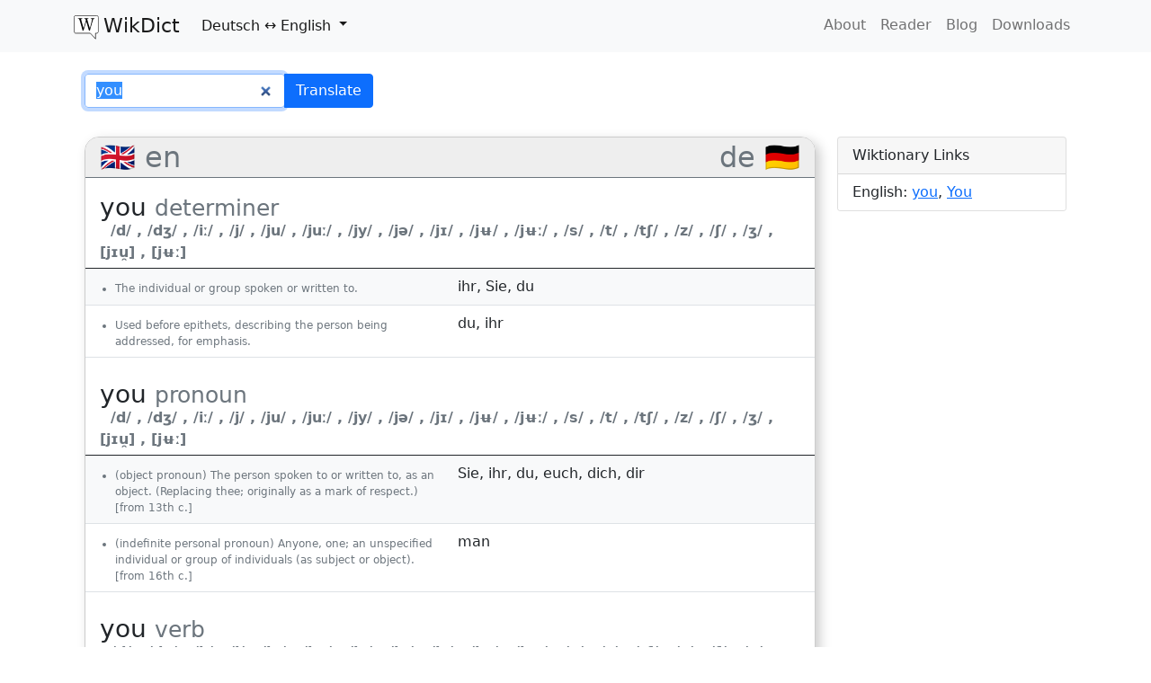

--- FILE ---
content_type: text/html; charset=utf-8
request_url: https://www.wikdict.com/de-en/you
body_size: 4477
content:
<!DOCTYPE html>
<html class="h-100">
	<head>
		<meta charset="utf-8">
		<meta name="viewport" content="width=device-width, initial-scale=1">
		<title>
        you &ndash; Deutsch-English Translations in WikDict
    </title>

		
    <link href='https://fonts.googleapis.com/css?family=Parisienne&subset=latin,latin-ext' rel='stylesheet' type='text/css'>

		
			<link href="/static/gen/packed.css?_v=dba799bf454e%0A?8559811d" rel="stylesheet" type="text/css">
		

		<!-- icon links -->
		<link rel="apple-touch-icon" sizes="57x57" href="/static/img/icons/apple-touch-icon-57x57.png">
		<link rel="apple-touch-icon" sizes="60x60" href="/static/img/icons/apple-touch-icon-60x60.png">
		<link rel="apple-touch-icon" sizes="72x72" href="/static/img/icons/apple-touch-icon-72x72.png">
		<link rel="apple-touch-icon" sizes="76x76" href="/static/img/icons/apple-touch-icon-76x76.png">
		<link rel="apple-touch-icon" sizes="114x114" href="/static/img/icons/apple-touch-icon-114x114.png">
		<link rel="apple-touch-icon" sizes="120x120" href="/static/img/icons/apple-touch-icon-120x120.png">
		<link rel="apple-touch-icon" sizes="144x144" href="/static/img/icons/apple-touch-icon-144x144.png">
		<link rel="apple-touch-icon" sizes="152x152" href="/static/img/icons/apple-touch-icon-152x152.png">
		<link rel="apple-touch-icon" sizes="180x180" href="/static/img/icons/apple-touch-icon-180x180.png">
		<link rel="icon" type="image/png" href="/static/img/icons/favicon-32x32.png" sizes="32x32">
		<link rel="icon" type="image/png" href="/static/img/icons/favicon-194x194.png" sizes="194x194">
		<link rel="icon" type="image/png" href="/static/img/icons/favicon-96x96.png" sizes="96x96">
		<link rel="icon" type="image/png" href="/static/img/icons/android-chrome-192x192.png" sizes="192x192">
		<link rel="icon" type="image/png" href="/static/img/icons/favicon-16x16.png" sizes="16x16">
		<link rel="manifest" href="/static/img/icons/android-chrome-manifest.json">
		<link rel="shortcut icon" href="/static/img/icons/favicon.ico">
		<meta name="msapplication-TileColor" content="#da532c">
		<meta name="msapplication-TileImage" content="/static/img/icons/mstile-144x144.png">
		<meta name="msapplication-config" content="/static/img/icons/browserconfig.xml">
		<meta name="theme-color" content="#ffffff">

		<meta name="viewport" content="width=device-width, initial-scale=1.0">
		
	<link rel="search"
		type="application/opensearchdescription+xml" 
		href="/opensearch/de-en"
		title="WikDict de-en Search" />
    <link rel="canonical" href="https://www.wikdict.com/de-en/you">
    <meta name=”description” content="you: ihr, Sie, du, du, ihr &mdash; you: Sie, ihr, du, euch, dich, dir, man &mdash; you: siezen">

		<!-- Translunary -->
		<script>
			try{
				(function(){
					var p=/^(?:(?![^:@]+:[^:@\/]*@)([^:\/?#.]+):)?(?:\/\/)?((?:(([^:@]*)(?::([^:@]*))?)?@)?([^:\/?#]*)(?::(\d*))?)/;
					if (document.referrer && (p.exec(document.referrer)[6] !== document.location.hostname))
					{
						var x = new XMLHttpRequest();
						x.open('POST',"https://www.translunary.com/api/v1.0/refer/karl/www.wikdict.com",true);
						x.setRequestHeader('Content-type', 'application/x-www-form-urlencoded');
						x.send("ref="+encodeURIComponent(document.referrer));
					}
				})();
			}finally{}
		</script>
	</head>
	<body class="d-flex flex-column h-100">
		<!-- Static navbar -->
		<nav class="navbar navbar-expand-md navbar-light bg-light">
		<div class="container" style="align-items: flex-start">
            <a class="navbar-brand" href="/"><img src="/static/img/wikdict.svg" alt=""><span class="brand-text">WikDict</span></a>
            <ul class="navbar-nav flex-grow-1">
                <li class="nav-item dropdown">
                    <a href="#" class="nav-link dropdown-toggle active" role="button" id="navbarScrollingDropdown" data-bs-toggle="dropdown" aria-expanded="false">
                        <span class="navbar-lang">Deutsch</span>
                        ↔
                        <span class="navbar-lang">English</span>
                    </a>
                    <ul class="dropdown-menu" aria-labelledby="navbarScrollingDropdown">
                        

                        
                            <li><h6 class="dropdown-header">Deutsch</h6></li>
                            
                                
	<li><a class="dropdown-item" href="/de-en/">Deutsch ↔ English</a></li>

                            
                                
	<li><a class="dropdown-item" href="/de-fr/">Deutsch ↔ Français</a></li>

                            
                                
	<li><a class="dropdown-item" href="/de-sv/">Deutsch ↔ Svenska</a></li>

                            
                                
	<li><a class="dropdown-item" href="/de-zh/">Deutsch ↔ 中文 (zhōngwén)</a></li>

                            
                                
	<li><a class="dropdown-item" href="/de-ru/">Deutsch ↔ Русский</a></li>

                            
                                
	<li><a class="dropdown-item" href="/de-pl/">Deutsch ↔ Polski</a></li>

                            
                                
	<li><a class="dropdown-item" href="/de-it/">Deutsch ↔ Italiano</a></li>

                            
                                
	<li><a class="dropdown-item" href="/de-es/">Deutsch ↔ Español</a></li>

                            
                                
	<li><a class="dropdown-item" href="/de-nl/">Deutsch ↔ Nederlands</a></li>

                            
                                
	<li><a class="dropdown-item" href="/de-fi/">Deutsch ↔ Suomi</a></li>

                            
                                
	<li><a class="dropdown-item" href="/de-cs/">Deutsch ↔ Čeština</a></li>

                            
                                
	<li><a class="dropdown-item" href="/de-el/">Deutsch ↔ Ελληνικά</a></li>

                            
                                
	<li><a class="dropdown-item" href="/de-pt/">Deutsch ↔ Português</a></li>

                            
                                
	<li><a class="dropdown-item" href="/de-ca/">Deutsch ↔ Català</a></li>

                            
                                
	<li><a class="dropdown-item" href="/de-tr/">Deutsch ↔ Türkçe</a></li>

                            
                                
	<li><a class="dropdown-item" href="/de-ja/">Deutsch ↔ 日本語</a></li>

                            
                                
	<li><a class="dropdown-item" href="/de-bg/">Deutsch ↔ Български език</a></li>

                            
                                
	<li><a class="dropdown-item" href="/de-ku/">Deutsch ↔ Kurdî</a></li>

                            
                                
	<li><a class="dropdown-item" href="/de-da/">Deutsch ↔ Dansk</a></li>

                            
                                
	<li><a class="dropdown-item" href="/de-la/">Deutsch ↔ Latine</a></li>

                            
                                
	<li><a class="dropdown-item" href="/de-no/">Deutsch ↔ Norsk</a></li>

                            
                                
	<li><a class="dropdown-item" href="/de-lt/">Deutsch ↔ Lietuvių kalba</a></li>

                            
                                
	<li><a class="dropdown-item" href="/de-id/">Deutsch ↔ Bahasa indonesia</a></li>

                            
                                
	<li><a class="dropdown-item" href="/de-ga/">Deutsch ↔ Gaeilge</a></li>

                            
                                
	<li><a class="dropdown-item" href="/de-mg/">Deutsch ↔ Fiteny malagasy</a></li>

                            
                            <li><hr class="dropdown-divider"></li>
                        
                            <li><h6 class="dropdown-header">English</h6></li>
                            
                                
	<li><a class="dropdown-item" href="/en-fr/">English ↔ Français</a></li>

                            
                                
	<li><a class="dropdown-item" href="/en-de/">English ↔ Deutsch</a></li>

                            
                                
	<li><a class="dropdown-item" href="/en-ru/">English ↔ Русский</a></li>

                            
                                
	<li><a class="dropdown-item" href="/en-fi/">English ↔ Suomi</a></li>

                            
                                
	<li><a class="dropdown-item" href="/en-pl/">English ↔ Polski</a></li>

                            
                                
	<li><a class="dropdown-item" href="/en-es/">English ↔ Español</a></li>

                            
                                
	<li><a class="dropdown-item" href="/en-zh/">English ↔ 中文 (zhōngwén)</a></li>

                            
                                
	<li><a class="dropdown-item" href="/en-it/">English ↔ Italiano</a></li>

                            
                                
	<li><a class="dropdown-item" href="/en-nl/">English ↔ Nederlands</a></li>

                            
                                
	<li><a class="dropdown-item" href="/en-sv/">English ↔ Svenska</a></li>

                            
                                
	<li><a class="dropdown-item" href="/en-pt/">English ↔ Português</a></li>

                            
                                
	<li><a class="dropdown-item" href="/en-el/">English ↔ Ελληνικά</a></li>

                            
                                
	<li><a class="dropdown-item" href="/en-ja/">English ↔ 日本語</a></li>

                            
                                
	<li><a class="dropdown-item" href="/en-cs/">English ↔ Čeština</a></li>

                            
                                
	<li><a class="dropdown-item" href="/en-ca/">English ↔ Català</a></li>

                            
                                
	<li><a class="dropdown-item" href="/en-bg/">English ↔ Български език</a></li>

                            
                                
	<li><a class="dropdown-item" href="/en-tr/">English ↔ Türkçe</a></li>

                            
                                
	<li><a class="dropdown-item" href="/en-ku/">English ↔ Kurdî</a></li>

                            
                                
	<li><a class="dropdown-item" href="/en-da/">English ↔ Dansk</a></li>

                            
                                
	<li><a class="dropdown-item" href="/en-la/">English ↔ Latine</a></li>

                            
                                
	<li><a class="dropdown-item" href="/en-no/">English ↔ Norsk</a></li>

                            
                                
	<li><a class="dropdown-item" href="/en-ga/">English ↔ Gaeilge</a></li>

                            
                                
	<li><a class="dropdown-item" href="/en-id/">English ↔ Bahasa indonesia</a></li>

                            
                                
	<li><a class="dropdown-item" href="/en-lt/">English ↔ Lietuvių kalba</a></li>

                            
                            <li><hr class="dropdown-divider"></li>
                        

                        <li><a class="dropdown-item" href="/">More&hellip;</a></li>
                    </ul>
                </li>
            </ul>
            <button class="navbar-toggler" type="button" data-bs-toggle="collapse" data-bs-target="#collapsible-links" aria-controls="collapsible-links" aria-expanded="false" aria-label="Toggle navigation">
                <span class="navbar-toggler-icon"></span>
            </button>
            <div class="collapse navbar-collapse" style="justify-content: flex-end" id="collapsible-links">
                <ul class="navbar-nav">
                    <li class="nav-item"><a class="nav-link " href="/page/about">About</a></li>
                    <li class="nav-item"><a class="nav-link " href="/reader/de-en">Reader</a></li>
                    <li class="nav-item"><a class="nav-link" href="https://blog.wikdict.com">Blog</a></li>
                    <li class="nav-item"><a class="nav-link " href="/page/download">Downloads</a></li>
                </ul>
            </div>
		</div>
		</nav>

		<main class="container flex-grow-1 py-4" style="display: flex; flex-direction: column">

			

	
		
    <div class="container">
	<form action="/lookup" class="search-form">
        <input type="hidden" name="index_name" value="de-en">
        <div class="input-group">
            <input type="search" name="query" class="typeahead form-control" value="you"
                id="search-input"
            >
            <button class="btn btn-primary">Translate</button>
        </div>
		
	</form>
    </div>


        

        <div id="result-row" class="row">

            <div id="results" class="col-md-9">

                

                
                    

<div class="lang-result">
	<h2 class="text-muted">
		<span>🇬🇧 en</span>
		<span>de 🇩🇪</span>
	</h2>
    
		<table class="lexentry table table-striped" data-lexentry="eng/you__Determiner__1">
			<thead>
			<tr>
				<th colspan="2">
					<h3>
						you
						<small class="text-muted">
							determiner
							
						</small>
					</h3>
					<div class="text-muted forms">
						
						
							&nbsp;
							
								/d/
								,
							
								/dʒ/
								,
							
								/iː/
								,
							
								/j/
								,
							
								/ju/
								,
							
								/juː/
								,
							
								/jy/
								,
							
								/jə/
								,
							
								/jɪ/
								,
							
								/jʉ/
								,
							
								/jʉː/
								,
							
								/s/
								,
							
								/t/
								,
							
								/tʃ/
								,
							
								/z/
								,
							
								/ʃ/
								,
							
								/ʒ/
								,
							
								[jɪu̯]
								,
							
								[jʉː]
								
							
						
					</div>
				</th>
			</tr>
			</thead>
			
				<tr class="sense-groups">
					<td>
						
							<ul class="gloss text-muted">
								
									<li>The individual or group spoken or written to.</li>
								
							</ul>
						
					</td>
					<td>
						
							<a href="ihr">ihr</a>,
							<a href="Sie">Sie</a>,
							<a href="du">du</a>
					</td>
				</tr>
			
				<tr class="sense-groups">
					<td>
						
							<ul class="gloss text-muted">
								
									<li>Used before epithets, describing the person being addressed, for emphasis.</li>
								
							</ul>
						
					</td>
					<td>
						
							<a href="du">du</a>,
							<a href="ihr">ihr</a>
					</td>
				</tr>
			
        </table>
    
		<table class="lexentry table table-striped" data-lexentry="eng/you__Pronoun__1">
			<thead>
			<tr>
				<th colspan="2">
					<h3>
						you
						<small class="text-muted">
							pronoun
							
						</small>
					</h3>
					<div class="text-muted forms">
						
						
							&nbsp;
							
								/d/
								,
							
								/dʒ/
								,
							
								/iː/
								,
							
								/j/
								,
							
								/ju/
								,
							
								/juː/
								,
							
								/jy/
								,
							
								/jə/
								,
							
								/jɪ/
								,
							
								/jʉ/
								,
							
								/jʉː/
								,
							
								/s/
								,
							
								/t/
								,
							
								/tʃ/
								,
							
								/z/
								,
							
								/ʃ/
								,
							
								/ʒ/
								,
							
								[jɪu̯]
								,
							
								[jʉː]
								
							
						
					</div>
				</th>
			</tr>
			</thead>
			
				<tr class="sense-groups">
					<td>
						
							<ul class="gloss text-muted">
								
									<li>(object pronoun) The person spoken to or written to, as an object. (Replacing thee; originally as a mark of respect.) [from 13th c.]</li>
								
							</ul>
						
					</td>
					<td>
						
							<a href="Sie">Sie</a>,
							<a href="ihr">ihr</a>,
							<a href="du">du</a>,
							<a href="euch">euch</a>,
							<a href="dich">dich</a>,
							<a href="dir">dir</a>
					</td>
				</tr>
			
				<tr class="sense-groups">
					<td>
						
							<ul class="gloss text-muted">
								
									<li>(indefinite personal pronoun) Anyone, one; an unspecified individual or group of individuals (as subject or object). [from 16th c.]</li>
								
							</ul>
						
					</td>
					<td>
						
							<a href="man">man</a>
					</td>
				</tr>
			
        </table>
    
		<table class="lexentry table table-striped" data-lexentry="eng/you__Verb__1">
			<thead>
			<tr>
				<th colspan="2">
					<h3>
						you
						<small class="text-muted">
							verb
							
						</small>
					</h3>
					<div class="text-muted forms">
						
						
							&nbsp;
							
								/d/
								,
							
								/dʒ/
								,
							
								/iː/
								,
							
								/j/
								,
							
								/ju/
								,
							
								/juː/
								,
							
								/jy/
								,
							
								/jə/
								,
							
								/jɪ/
								,
							
								/jʉ/
								,
							
								/jʉː/
								,
							
								/s/
								,
							
								/t/
								,
							
								/tʃ/
								,
							
								/z/
								,
							
								/ʃ/
								,
							
								/ʒ/
								,
							
								[jɪu̯]
								,
							
								[jʉː]
								
							
						
					</div>
				</th>
			</tr>
			</thead>
			
				<tr class="sense-groups">
					<td>
						
							<ul class="gloss text-muted">
								
									<li>(transitive) To address (a person) using the pronoun you (in the past, especially to use you rather than thou, when you was considered more formal).</li>
								
							</ul>
						
					</td>
					<td>
						
							<a href="siezen">siezen</a>
					</td>
				</tr>
			
        </table>
    

    
    <div class="idioms">
        <dl class="row">
        
            <dt class="col-sm-6"><a class="text-indent" href="I love you">I love you</a></dt>
            <dd class="col-sm-6">
                
                    <a href="ich liebe dich">ich liebe dich</a>,
                    <a href="ich habe Sie lieb">ich habe Sie lieb</a>,
                    <a href="ich habe dich lieb">ich habe dich lieb</a>,
                    <a href="ich habe euch lieb">ich habe euch lieb</a>,
                    <a href="ich liebe Sie">ich liebe Sie</a>,
                    <a href="ich liebe euch">ich liebe euch</a>,
                    <a href="ich mag dich">ich mag dich</a>
            </dd>
        
            <dt class="col-sm-6"><a class="text-indent" href="thank you">thank you</a></dt>
            <dd class="col-sm-6">
                
                    <a href="danke">danke</a>,
                    <a href="vielen Dank">vielen Dank</a>,
                    <a href="danke schön">danke schön</a>,
                    <a href="danke sehr">danke sehr</a>,
                    <a href="habe vielen Dank">habe vielen Dank</a>,
                    <a href="haben Sie vielen Dank">haben Sie vielen Dank</a>
            </dd>
        
            <dt class="col-sm-6"><a class="text-indent" href="bless you">bless you</a></dt>
            <dd class="col-sm-6">
                
                    <a href="Gesundheit">Gesundheit</a>,
                    <a href="Helfgott">Helfgott</a>,
                    <a href="hatschi">hatschi</a>,
                    <a href="prost">prost</a>
            </dd>
        
            <dt class="col-sm-6"><a class="text-indent" href="you&#39;re welcome">you&#39;re welcome</a></dt>
            <dd class="col-sm-6">
                
                    <a href="keine Ursache">keine Ursache</a>,
                    <a href="bitte">bitte</a>,
                    <a href="nichts zu danken">nichts zu danken</a>,
                    <a href="gern geschehen">gern geschehen</a>
            </dd>
        
            <dt class="col-sm-6"><a class="text-indent" href="pleased to meet you">pleased to meet you</a></dt>
            <dd class="col-sm-6">
                
                    <a href="angenehm">angenehm</a>,
                    <a href="es freut mich, Sie kennenzulernen">es freut mich, Sie kennenzulernen</a>
            </dd>
        
            <dt class="col-sm-6"><a class="text-indent" href="see you">see you</a></dt>
            <dd class="col-sm-6">
                
                    <a href="bis bald">bis bald</a>,
                    <a href="bis dann">bis dann</a>,
                    <a href="tschüss">tschüss</a>,
                    <a href="wir sehen uns">wir sehen uns</a>
            </dd>
        
            <dt class="col-sm-6"><a class="text-indent" href="you scratch my back and I&#39;ll scratch yours">you scratch my back and I&#39;ll scratch yours</a></dt>
            <dd class="col-sm-6">
                
                    <a href="eine Hand wäscht die andere">eine Hand wäscht die andere</a>,
                    <a href="von nichts kommt nichts">von nichts kommt nichts</a>
            </dd>
        
            <dt class="col-sm-6"><a class="text-indent" href="see you soon">see you soon</a></dt>
            <dd class="col-sm-6">
                
                    <a href="bis bald">bis bald</a>
            </dd>
        
            <dt class="col-sm-6"><a class="text-indent" href="thank you very much">thank you very much</a></dt>
            <dd class="col-sm-6">
                
                    <a href="danke schön">danke schön</a>,
                    <a href="vielen Dank">vielen Dank</a>,
                    <a href="danke sehr">danke sehr</a>,
                    <a href="danke vielmals">danke vielmals</a>,
                    <a href="innigsten Dank">innigsten Dank</a>,
                    <a href="schönen Dank">schönen Dank</a>
            </dd>
        
        </dl>
    </div>
    
</div>


                
                

                
                
            </div>

            <div class="col-md-3">
                
                <div class="card">
                    <div class="card-header">Wiktionary Links</div>
                    <ul class="list-group list-group-flush">
                        
                        <li class="list-group-item">
                            English:
                            
                                <a href="https://en.wiktionary.org/wiki/you#English">you</a>, 
                            
                                <a href="https://en.wiktionary.org/wiki/You#English">You</a>
                            
                        </li>
                        
                    </ul>
                </div>
                
            </div>

        </div>

	




			

		</main>

		<footer class="footer bg-light py-3">
			<div class="container text-muted">
				WikDict by <a href="https://www.karl.berlin">Karl Bartel</a>.
				Data from <a href="https://www.wiktionary.org">Wiktionary</a>
				via <a href="https://kaiko.getalp.org/about-dbnary/">DBnary</a>
				licensed under the <a href="//creativecommons.org/licenses/by-sa/3.0/" rel="license">Creative Commons Attribution-ShareAlike License</a>.
			</div>
		</footer>

		
			<script src="/static/gen/packed.js?_v=dba799bf454e%0A?fe50a74f" type="text/javascript"></script>
		
		

    <script>
        var from_lang = 'de';
        var to_lang = 'en';
	</script>

    <script type="application/ld+json">
    {
      "@context": "https://schema.org",
      "@type": "BreadcrumbList",
      "itemListElement": [{
        "@type": "ListItem",
        "position": 1,
        "item": {
          "@id": "https://www.wikdict.com/de-en/",
          "name": "Deutsch-English"
        }
      }
      
      ,{
        "@type": "ListItem",
        "position": 2,
        "item": {
          "@id": "https://www.wikdict.com/de-en/you",
          "name": "you"
        }
      }
      
      ]
    }
    </script>

	</body>
</html>